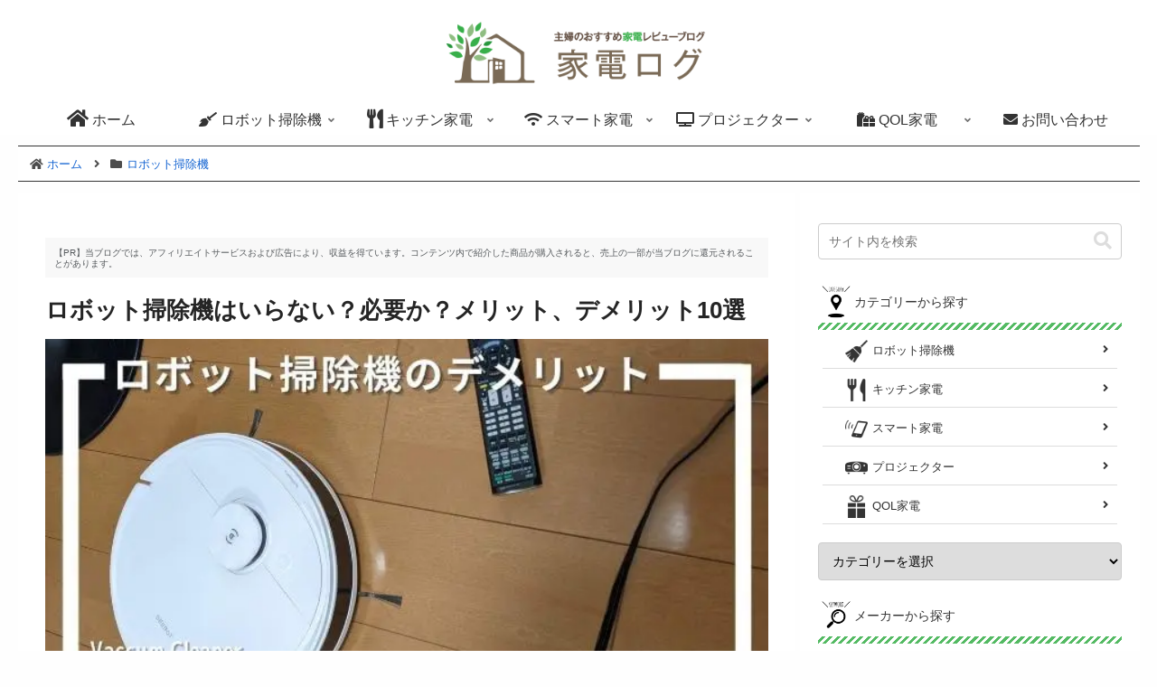

--- FILE ---
content_type: text/html; charset=utf-8
request_url: https://www.google.com/recaptcha/api2/aframe
body_size: 269
content:
<!DOCTYPE HTML><html><head><meta http-equiv="content-type" content="text/html; charset=UTF-8"></head><body><script nonce="wJHubRA_JFfFIZ4EXE6yEQ">/** Anti-fraud and anti-abuse applications only. See google.com/recaptcha */ try{var clients={'sodar':'https://pagead2.googlesyndication.com/pagead/sodar?'};window.addEventListener("message",function(a){try{if(a.source===window.parent){var b=JSON.parse(a.data);var c=clients[b['id']];if(c){var d=document.createElement('img');d.src=c+b['params']+'&rc='+(localStorage.getItem("rc::a")?sessionStorage.getItem("rc::b"):"");window.document.body.appendChild(d);sessionStorage.setItem("rc::e",parseInt(sessionStorage.getItem("rc::e")||0)+1);localStorage.setItem("rc::h",'1768517921911');}}}catch(b){}});window.parent.postMessage("_grecaptcha_ready", "*");}catch(b){}</script></body></html>

--- FILE ---
content_type: application/javascript; charset=utf-8;
request_url: https://dalc.valuecommerce.com/app3?p=886647933&_s=https%3A%2F%2Fkaden-log.com%2Frobot-cleaner-demerit%2F&vf=iVBORw0KGgoAAAANSUhEUgAAAAMAAAADCAYAAABWKLW%2FAAAAMElEQVQYV2NkFGP4nxFcyLB9%2BgQGxnfLmf9rbrjG8NlYk4FxI1fX%2F6hnPgzrBLQYABymDnF0hlDNAAAAAElFTkSuQmCC
body_size: 1268
content:
vc_linkswitch_callback({"t":"69697121","r":"aWlxIQAAl4cDF1fZCooD7AqKBtSESg","ub":"aWlxIAAB7qcDF1fZCooCsQqKC%2FDWuQ%3D%3D","vcid":"avs9XgU06kCLhBo0e-bs1TvGj-_H5-bYOGdodJzxPaU1ZmWZpDshIzamsPmoPsGz","vcpub":"0.038791","s":3534696,"mini-shopping.yahoo.co.jp":{"a":"2821580","m":"2201292","g":"2607a3028c"},"shopping.geocities.jp":{"a":"2821580","m":"2201292","g":"2607a3028c"},"www.ankerjapan.com":{"a":"2811827","m":"3397687","g":"8888852b8c"},"check.yamada-denkiweb.com":{"a":"2431450","m":"2241345","g":"fcec98658c"},"shopping.yahoo.co.jp":{"a":"2821580","m":"2201292","g":"2607a3028c"},"lohaco.jp":{"a":"2686782","m":"2994932","g":"daee09c28c"},"azwww.yamada-denkiweb.com":{"a":"2431450","m":"2241345","g":"fcec98658c"},"pi-chiku-park.com":{"a":"2431450","m":"2241345","g":"fcec98658c"},"www.yamada-denkiweb.com":{"a":"2431450","m":"2241345","g":"fcec98658c"},"approach.yahoo.co.jp":{"a":"2821580","m":"2201292","g":"2607a3028c"},"paypaystep.yahoo.co.jp":{"a":"2821580","m":"2201292","g":"2607a3028c"},"lohaco.yahoo.co.jp":{"a":"2686782","m":"2994932","g":"daee09c28c"},"l":4,"paypaymall.yahoo.co.jp":{"a":"2821580","m":"2201292","g":"2607a3028c"},"p":886647933,"lp.ankerjapan.com":{"a":"2811827","m":"3397687","g":"8888852b8c"}})